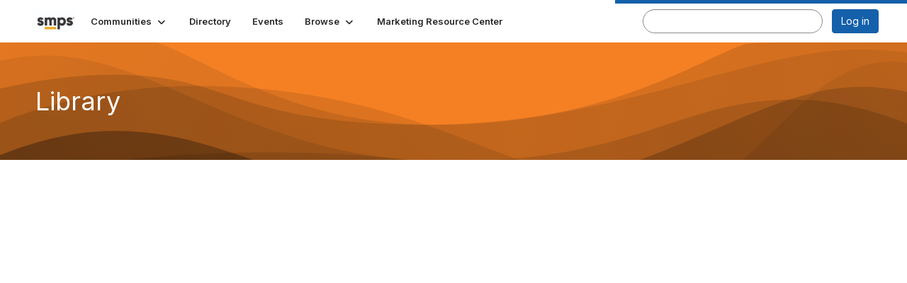

--- FILE ---
content_type: text/html; charset=utf-8
request_url: https://my.smps.org/communities/community-home/librarydocuments?LibraryKey=bd836146-4c7d-4369-99ab-3fcd4701db1e&LibraryFolderKey=92390028-e189-4fd9-b6ad-6b0a07797d63&CommunityKey=b9df1a8c-0076-4e0f-a9d1-c45a3bb296f9&defaultview=folder&libraryfolderkey=e1a87e8a-b43e-42f5-af13-bf35eeb13890
body_size: 29537
content:


<!DOCTYPE html>
<html lang="en">
<head id="Head1"><meta name="viewport" content="width=device-width, initial-scale=1.0" /><meta http-equiv="X-UA-Compatible" content="IE=edge" /><title>
	Library - Society for Marketing Professional Services
</title><meta name="KEYWORDS" content="VIEW, TAGS, SEARCH, SHARED, DOCUMENTS, VIDEOS, PRESENTATIONS, PODCASTS, WORD, EXCEL, PDF, POWERPOINT" /><meta name='audience' content='ALL' /><meta name='rating' content='General' /><meta name='distribution' content='Global, Worldwide' /><meta name='copyright' content='Higher Logic, LLC' /><meta name='content-language' content='EN' /><meta name='referrer' content='strict-origin-when-cross-origin' /><meta name="apple-itunes-app" content="app-id=661934422, app-argument=http://my.smps.org/communities/community-home/librarydocuments?LibraryKey=bd836146-4c7d-4369-99ab-3fcd4701db1e&LibraryFolderKey=92390028-e189-4fd9-b6ad-6b0a07797d63&CommunityKey=b9df1a8c-0076-4e0f-a9d1-c45a3bb296f9&defaultview=folder&libraryfolderkey=e1a87e8a-b43e-42f5-af13-bf35eeb13890"><link rel='SHORTCUT ICON' href='https://higherlogicdownload.s3.amazonaws.com/MYSMPS/0103542c-5c21-4c20-800e-7b2d961d2f0f/UploadedImages/Picture1.png' type='image/png' /><link type='text/css' rel='stylesheet' href='https://fonts.googleapis.com/css2?family=Inter:wght@300;400;600;800'/><link type="text/css" rel="stylesheet" href="https://d3uf7shreuzboy.cloudfront.net/WebRoot/stable/Ribbit/Ribbit~main.bundle.47bbf7d39590ecc4cc03.hash.css"/><link href='https://d2x5ku95bkycr3.cloudfront.net/HigherLogic/Font-Awesome/7.1.0-pro/css/all.min.css' type='text/css' rel='stylesheet' /><link rel="stylesheet" href="https://cdnjs.cloudflare.com/ajax/libs/prism/1.24.1/themes/prism.min.css" integrity="sha512-tN7Ec6zAFaVSG3TpNAKtk4DOHNpSwKHxxrsiw4GHKESGPs5njn/0sMCUMl2svV4wo4BK/rCP7juYz+zx+l6oeQ==" crossorigin="anonymous" referrerpolicy="no-referrer" /><link href='https://d2x5ku95bkycr3.cloudfront.net/HigherLogic/bootstrap/3.4.1/css/bootstrap.min.css' rel='stylesheet' /><link type='text/css' rel='stylesheet' href='https://d3uf7shreuzboy.cloudfront.net/WebRoot/stable/Desktop/Bundles/Desktop_bundle.min.339fbc5a533c58b3fed8d31bf771f1b7fc5ebc6d.hash.css'/><link href='https://d2x5ku95bkycr3.cloudfront.net/HigherLogic/jquery/jquery-ui-1.13.3.min.css' type='text/css' rel='stylesheet' /><link href='https://d132x6oi8ychic.cloudfront.net/higherlogic/microsite/generatecss/3690a3a7-f48c-483b-bf3d-9b8ff3cf9704/b17de01f-446f-429d-9fb5-d60f4e8ac362/639040693143730000/34' type='text/css' rel='stylesheet' /><script type='text/javascript' src='https://d2x5ku95bkycr3.cloudfront.net/HigherLogic/JavaScript/promise-fetch-polyfill.js'></script><script type='text/javascript' src='https://d2x5ku95bkycr3.cloudfront.net/HigherLogic/JavaScript/systemjs/3.1.6/system.min.js'></script><script type='systemjs-importmap' src='/HigherLogic/JavaScript/importmapping-cdn.json?639045892577023129'></script><script type='text/javascript' src='https://d2x5ku95bkycr3.cloudfront.net/HigherLogic/jquery/jquery-3.7.1.min.js'></script><script src='https://d2x5ku95bkycr3.cloudfront.net/HigherLogic/jquery/jquery-migrate-3.5.2.min.js'></script><script type='text/javascript' src='https://d2x5ku95bkycr3.cloudfront.net/HigherLogic/jquery/jquery-ui-1.13.3.min.js'></script>
                <script>
                    window.i18nConfig = {
                        initialLanguage: 'en',
                        i18nPaths: {"i18n/js-en.json":"https://d3uf7shreuzboy.cloudfront.net/WebRoot/stable/i18n/js-en.8e6ae1fa.json","i18n/js-es.json":"https://d3uf7shreuzboy.cloudfront.net/WebRoot/stable/i18n/js-es.5d1b99dc.json","i18n/js-fr.json":"https://d3uf7shreuzboy.cloudfront.net/WebRoot/stable/i18n/js-fr.82c96ebd.json","i18n/react-en.json":"https://d3uf7shreuzboy.cloudfront.net/WebRoot/stable/i18n/react-en.e08fef57.json","i18n/react-es.json":"https://d3uf7shreuzboy.cloudfront.net/WebRoot/stable/i18n/react-es.3cde489d.json","i18n/react-fr.json":"https://d3uf7shreuzboy.cloudfront.net/WebRoot/stable/i18n/react-fr.3042e06c.json"}
                    };
                </script><script src='https://d3uf7shreuzboy.cloudfront.net/WebRoot/stable/i18n/index.4feee858.js'></script><script src='https://d2x5ku95bkycr3.cloudfront.net/HigherLogic/bootstrap/3.4.1/js/bootstrap.min.js'></script><script src='https://d3uf7shreuzboy.cloudfront.net/WebRoot/stable/Ribbit/Ribbit~main.bundle.d123a1134e3a0801db9f.hash.js'></script><script type='text/javascript'>var higherlogic_crestApi_origin = 'https://api.connectedcommunity.org'</script><script type='text/javascript' src='/HigherLogic/CORS/easyXDM/easyXDM.Min.js'></script><script src="https://cdnjs.cloudflare.com/ajax/libs/prism/1.24.1/prism.min.js" integrity="sha512-axJX7DJduStuBB8ePC8ryGzacZPr3rdLaIDZitiEgWWk2gsXxEFlm4UW0iNzj2h3wp5mOylgHAzBzM4nRSvTZA==" crossorigin="anonymous" referrerpolicy="no-referrer"></script><script src="https://cdnjs.cloudflare.com/ajax/libs/prism/1.24.1/plugins/autoloader/prism-autoloader.min.js" integrity="sha512-xCfKr8zIONbip3Q1XG/u5x40hoJ0/DtP1bxyMEi0GWzUFoUffE+Dfw1Br8j55RRt9qG7bGKsh+4tSb1CvFHPSA==" crossorigin="anonymous" referrerpolicy="no-referrer"></script><script type='text/javascript' src='https://d3uf7shreuzboy.cloudfront.net/WebRoot/stable/Desktop/Bundles/Desktop_bundle.min.e5bfc8151331c30e036d8a88d12ea5363c3e2a03.hash.js'></script><script>window.CDN_PATH = 'https://d3uf7shreuzboy.cloudfront.net'</script><script>var filestackUrl = 'https://static.filestackapi.com/filestack-js/3.28.0/filestack.min.js'; var filestackUrlIE11 = 'https://d2x5ku95bkycr3.cloudfront.net/HigherLogic/JavaScript/filestack.ie11.min.js';</script><!-- Google Tag Manager --><script>(function(w,d,s,l,i){w[l]=w[l]||[];w[l].push({'gtm.start': new Date().getTime(),event:'gtm.js'});var f=d.getElementsByTagName(s)[0],j=d.createElement(s),dl=l!='dataLayer'?'&l='+l:'';j.async=true;j.src='//www.googletagmanager.com/gtm.js?id='+i+dl;f.parentNode.insertBefore(j,f);})(window,document,'script','dataLayer','UA-16595612-1');</script><!-- End Google Tag Manager --><!-- Google Tag Manager --><script>(function(w,d,s,l,i){w[l]=w[l]||[];w[l].push({'gtm.start': new Date().getTime(),event:'gtm.js'});var f=d.getElementsByTagName(s)[0],j=d.createElement(s),dl=l!='dataLayer'?'&l='+l:'';j.async=true;j.src='//www.googletagmanager.com/gtm.js?id='+i+dl;f.parentNode.insertBefore(j,f);})(window,document,'script','dataLayer','UA-16595612-1');</script><!-- End Google Tag Manager --><meta name="description" content="Lists the documents in a given library" /></head>
<body class="bodyBackground ribbit librarydocuments interior  community-pages">
	<!-- Google Tag Manager (noscript) --><noscript><iframe src="//www.googletagmanager.com/ns.html?id=UA-16595612-1" height="0" width="0" style="display:none;visibility:hidden"></iframe></noscript><!-- End Google Tag Manager (noscript) --><!-- Google Tag Manager (noscript) --><noscript><iframe src="//www.googletagmanager.com/ns.html?id=UA-16595612-1" height="0" width="0" style="display:none;visibility:hidden"></iframe></noscript><!-- End Google Tag Manager (noscript) -->
	
    
    

	
	

	<div id="MembershipWebsiteAlertContainer" class="row">
	
		<span id="MembershipExpirationReminder_5ce8c3eada384a3d9c3bca3b105ede0b"></span>

<script>
    (function () {
        var renderBBL = function () {
            window.renderReactDynamic(['WebsiteAlert', 'MembershipExpirationReminder_5ce8c3eada384a3d9c3bca3b105ede0b', {
                alertClass: '',
                linkText: '',
                linkUrl: '',
                text: '',
                isInAuxMenu: 'True',
                showLink: false,
                visible: false
            }]);
        };

        if (window.renderReactDynamic) {
            renderBBL();
        } else {
            window.addEventListener('DOMContentLoaded', renderBBL);
        }
    })()
</script>

    
</div>

	<div id="MPOuterMost" class="container  full ">
		<form method="post" action="./librarydocuments?LibraryKey=bd836146-4c7d-4369-99ab-3fcd4701db1e&amp;LibraryFolderKey=92390028-e189-4fd9-b6ad-6b0a07797d63&amp;LibraryFolderKey=e1a87e8a-b43e-42f5-af13-bf35eeb13890&amp;CommunityKey=b9df1a8c-0076-4e0f-a9d1-c45a3bb296f9&amp;defaultview=folder" onsubmit="javascript:return WebForm_OnSubmit();" id="MasterPageForm" class="form">
<div class="aspNetHidden">
<input type="hidden" name="ScriptManager1_TSM" id="ScriptManager1_TSM" value="" />
<input type="hidden" name="StyleSheetManager1_TSSM" id="StyleSheetManager1_TSSM" value="" />
<input type="hidden" name="__EVENTTARGET" id="__EVENTTARGET" value="" />
<input type="hidden" name="__EVENTARGUMENT" id="__EVENTARGUMENT" value="" />
<input type="hidden" name="__VIEWSTATE" id="__VIEWSTATE" value="CfDJ8JEeYMBcyppAjyU+qyW/thT1c2GFFDv3ObyZ4oVATxEYlbU30yO91jIeatsQGsHoekGgt+b72eZgeUZ2+SrwxTnqJtw8ZGVUCOC9WksLPNJRFvnuuHKsZg7LxF8NgpDxG0Wgra2OzrQ4jfmUrb0r3GypVpcRVJcqZIws0TlcJueQubsxZZic+t0jETooFLK/YE+48Rk1EGJApUDTogo9n3iAArsVTAGhJzp9PCSfv25drnFhFWKgtlEmtohIqyfHpP0RGvqQV3WU3FJXAeZmH7RlDqfgBMpJGXz37VAihBGPajU8SGcV/+sEbsGlNg0tbMJy+AFf1vOeg0SVl75mbw4YQ8hTEwEff8iErgZXmH9fd9C1uhWG10IrplEL8Je9gF/itLtmNApncOsZ/nEMMvDQUrCY2VycB8a76KQsVjwcH68yGTsNoyUW7dgmY3wUdi2HN9vZmODVcEj9uCNEeTOyaVUSqkvUrcArzWg5fln2XyB+161Mij6YlzYT1ZAmrZ0kQS9b3CktiGh4l9kM7NNFtmRVJ1hQdpwWP+rJZ//1VzqKswK4LiRXQD2NwyX57N/5kuJ8kp1AEniVktRJv5EwXnrVRdam1gqX387dRpppS0VIM/V3h+cAi9INRp0CYBZxdE25mc3FNehnGAY3F2dp/0E1GmHfh3KhZVW/5wPKAflMCfkW7v84p9k9pokLtcacnc0NMlDYlMGnhsNKk+MaRUxccPv7zoICFsdU00mfscGmph77Odp/CUSkK9HvlPV+TMzq4AMSGmcE+FDHLPGE9HthgnsftPr1PTVoYHSZ8mSHXWOGYvjwz06mWWI/lxuJ/SjpVOVpbIkUlLriHttfR27/vCGnzQGBM0qTHWL8OlediHVEzOWbS3gci2yCBmm2qpXqPkKHAADrN7jD73GXjflkI/bm1OyjPCq64cmF7178pq5Ac2ydkFfZu7xf1Qv2xWezZ5LLTdyHX0+NfBuTtgXWZZdsxygx/[base64]/YA4IM8ANfFij5G3x8KSmTAaR75QJEGjwJXo90iD1f7gHPsyEektk1D472fGvU2sdjO1fo8mJi1x7jHTVU6P53FBFK0S8l5U5FqpKHz5LM/QllUO0P+EcgRFlradWDybFSprt8PHUziCVHVgukLeC+MPogxODqxWXSRtpj2KxiaQ2k/GpZP8K4xIKN7VA2+NdbTYTuCbOBmGbUN6HIP5D73BM3mOnpTcOV1sQyQsQbgVPA9qgzdoctuZdkhw/pqFvgkx4nDvGEegDbuwedhjyMxPCs0G+InPVHyzDb2ErtpWpOrTUE8GhlKwAuI6HHeynuDNBCY7e6FAW9F6ooOgp0uA6Q5E/z5tJ/ILHfTsXkQ0cCeS14pKW9LTxOlBc51yIuPUnXSiCgwzxse4Pdu78V3IVJQpofET4if3iHmSWip4cs4yVeABHcb/iW64Dwc08oDtpSKnPIapol5DWFLNkhF99gjXp0LsyPztjHgXb5ytGVQ4zmFEdBCvpMvkZApifqm605LdtUyXybqEZAzTn9lX/ZMCEtOUby4KvjgoDeFHtopWryFVM1FTG+uXvaWYeGZkOh0kGdSlWw94qKU/xJc2Jd0dY9Qtuox7wuTrvhK8QxpSHk5DwR1r8jPnWwlEDsE5dw179rjoIpT3XdwWs1RYogvmMft7s0HQcFI/SURJ31AR6lbcWDfljdN+2MteEuWnkojF80h83JMFtDiqXDSTxTDFNPR4W6qCA5ZDp9G+zzPuoaNspXninQ0x9oJ/NwIufUZZy5bPMWoFTymcp0IbMAw+0FRyYCMoIGF1W2cuiyrPw+Rh4VfI/wYmwcIBi7Eu7D/IL6szJmyDN58FEVAgEtC+/Kr5EB3lDQNG6oiz30yGZenIQ9fNGZmlvcZkxl2CeEzGv8R23vkhLxo1nXJhID5K/G6ewNFz0MvIc4lhmPWWvrK41K/fy4qegeV6+L9kaMOfFYjbFYFiLZZpYbJNFsg2FbwDHX5qvoKZ5UwQ6TwjI+dpjH+rsqiGPDYAtbJVgdStpnLKZOYMPYlw3A7do2CEth2m7Y+4ZFJ1jERkb2bPf14mk9rNx+JIhW/fmuRklD468S0m2EUiOLm1lcvXsA4RyV4Yvnwiyv8Jw0sQ6VgyUQNSom4/Uh2BSUEDMeyAt07gii8nY6of4OZtFjfvD1iJy+rDsOjf+KRIK0UMJ27t4qlsg+D6EAeDzJudr9HR9FFortZI1ScViNRSjqBwBMIem+S2ePFS81XRdDXkJY+gs5mXj6mY3sqelJ/Mjb3kDgnjcIqJ0XfH4K8E4eSoWUQiatvoGBQsVMdS9oHHcU0sLkeX27TJhfqX8PK0Ulk34zOcGAsu/OQowgFn8UvvxDRXj1+fR+yMrr3q2lio2c4vAq+kdWmeO9yWucI/[base64]/[base64]/tywDPzebX++V7kiftDwrmw83A/C2YCxrseo09GONhMVhjKOmK27DfRGQ+aUOr4CGtiSVLBDmr5T/KBbpJnhl6Lcsj+TOYJ2HKyVkDQ/V9+GOi8nny4FbwYWckXePuTJwKhk/uSCi8sA6EdQ0d8yb/I6sBErYxJK7oR7yYOwXWnwo3dY1dZab6PwHAKl2pdJH6nmGXRSLc8hof9ZvcfXslg0Z90Q/Xk0yti8RLxipjF/yci6FQhFeQD82971f4Nq1b7ouUV/zqGp4+jaxue/9Vj7N0s6uNQenJ/DFT5o1uiT7O2OMxieyeA2VutESmoO7i+yQiyQmkD09bwWaI+CbX32KcWOgUd3rnc+wkC7KmWPPnPDxoaZpO0L+zwOmnbvyQlFwWMYAPYe3wnub3gcB5LU9mTQ6SLKYcXRQ+uIlqIMIZYnw/zJ9b2tnhdfa1ZA2zDXv8acywl2bVFN7HD6caa41bglC2nYhBiLJ/x3Iy88JZHGEcrOPhu2U2CPHMpWgDSb3zd06dkQclx972WCLcthXNAmfQwmLbOhUAG4091tFD/mzWTzIy2mXWwcAWTwyCaXk/6EAGWtdaTVO9lh7oXL54WOWGMEtsn77ltCjq1V0cbvmB+a7sRXo5igPf6nuPAZkjEn0UPTAyJRIld69P9bmo6zfBCa71fXHA2u/D/JLxB0ttd6SQwA+LXNxnTzNtwbS+mE7GOiGJzypU1ds7q//ZTPQj2CKMbUI2x34Bl0LxyBYct5aBwbNZY/FGfSPHRZ/[base64]/AN4byMST9Rh+cj43TNGR8qq5fhb0SftgiwdtgV6cBSXw8qD7vzkzNBBrjRWB3mX5JeF7pLCgPI335BtauyT1To6SBYCEanX+JioNzqM8YbEUKhCdzlxPcfHBspzFwLYrrXxsfCrAEK8LK0r3NKw2A9dPluM08PQzxnIM/yDYkWoxfVVaSyBwj1rv2Jr6mGWhsUPiOOlgbwfYxFc/[base64]/v8p5IfWsPxu2eT9qs8aT2mKPc55JHCDsbjUr5C/3XfgH8vN7bLJ9LZDbvARttVUMiYqzhJJJCSunrbcWOwhwrpIHKjuXMIWmBIGfQKiFtcrQTOM2z6A/6v4maH1aKEju/M3/[base64]/NTG2t3wcSPB1EB279axKDxETeD+Ar3N09p6i/bOTublDYXkYe6ijcdcs0iy9QYUfZPt2K01cyUqavg59W1CtZSzwUbXrvgm7SlREimd/bXTVAcAEVDkDCe3AzbIPxcE8YNGiXKsxFJ933srlDFUfFs1Cg5P+X4ku3becVripzbbZn+Ut6XSybSvLs2Qy9IjBGEl/kFKx5Sdc0SYtmI6iwVx262ZBn2GcTRmw/T07Qk/31rwd/w8BXDKoD8zYFMD0ERJBvZX9i4Ye/qHuQXE10Ob37rIcVHve/wBUY/NmpW0TiyCz2KVtaxIyg5J3NbTG48HCdRDJpwlLSkD2rUwS/x8wrWY3AQgMf61Hb1TWQS4UmMtwACoCxZcD/BGEJYwG//T0XzCgQeoZPwml4qNfr3p/iYVbaoLWPHD4KwvpqnDBycmDYobFja8d/ie1/3Ecw/4dPtsurqzpoWpbcoKIK/ldxhgd0ixC4mm8Nq9vuqWebKmYl6L7YzxnBd18qkatPCpujY/LkTGNycSAPSU8rGHjxEGoa7XeMoM+jf5nocVF7VZHNK1w3ws4+icqA+sdIcnlpTQY2EAWqDypmu+ayTyiAk+hh7GPuWqUNEydwWE7J2sz1zft6w0Hx/1Peho5B+tPbpaEjkAdl4qbagu+UdUD9sTZBVwS53KeCeJ3ZMzZKzRYm+/+Y31cIzHNdIywbv/ZGYf6T0dL9ohYlHGS8HS/qY2zRipefC8IJF4FfRoO9FFOao/RZC0nNiJh9O+bMbv6GhbtiwYwBjLwHTt+Rtzr0edPYknmjIoYJpVoGyoiFKSBwmw7m88VVpTYc6Z3Jy4E82DUr/Xtsfn7GQf75YqM0SlDHD++RSZvPt/JEXsuK+zRXKrdlq1r8TH8ticS3lIK1wHLH7CVvIjOstJZAKVpK0B4atb8k5hszf/m7//3xOKu1C/wy3hN97+BI5RT73LxibD3poPfuVCEK9XzQcjfD4kljx5Yfr73g86twXIKtC+louFqkMjyHJHPvlwCky7MUSIrwsfuTFGIJ5v0qqrRx9BffEYAVVpmyhWnonv6xTXN03NZnCgmY4uGXH2He2FY4R7LBNxIWuLP6VnK7I7p0Ja/gXdR8aLoRMccWhlMdOYw+czmKea5LOY6IsaysKp7KdMC2j18yM/vyZs95rl6nAFd13s79pzUQR4remyF0+Ql5uGcyaoPWrZi5vIsUmKSluKeuZ9lBd3KOG62jCrl/HVI19PcvaTaka1S3mC6Qfx9BWvitWN/kxnODRcv6ZisPjsZA/fqOoW8xOvHuDViOdcls7v59bjlpduj05sTpi3h94hu0U4lpWuQ5gidmUSznS0xzHWxUva8tr1myOfSpSJOGQJthBh/[base64]/3WjdoPXtXfauXbuhR0V9PfhZdnFmujhb83wXyhvRTdlz3rtjKlFxi/PRSpshPIYxTox3hFxPPdCvDYUb4cYzMtBtOjM/PH7rabCGkkM7TpR5zX45m4Ve4ERl7Q5IuirZmAyOBusZsg+ZBD+Tmi89WfTozEY1adhSxkD0Xqwk2yJxi/BFckpaQq6+ppwUJs4pBhPRlm91b2frcZp2K0tjbnL/4jVm3viJwF4Rz/z4DU4WgnmA2cqeGyQ46i00Y++Nb9I4fWWv6SiJiuQPSCpBLJCfitJS1VPZV1zq7TmK9Z+u5DeQFRtu2Ma9XmRLrPR2ixZDpvdoU7upyIDZVYtc7bqguYsQ3EE0AQ0JLj6MMLz/cwLMDpDXp1lqaugSv1U0ls7FPvro/L1z1PJxP5UkEoU3u0tfV1ESUQIzLgl3gXhgWNiSLOf0lBVUdHMr8dhok+6bJqBMMn9VULZ4L/AKAauhKE7qktj0thRh8Gl/IR5i7fliCH9vLgX3CW4DmkaM8ocHBZRnGTMIRSO/oPOfskzu1xoHij75c1s7SL2WdzVb5vnOdfSYlHwarHk1Q+pEaAxX7n+PGUmH5MpJYuU/5sqAwLI4XxhzfYvteBSxAOKDzmx4e3GwOLmYt3rQog83adj70J8MPgMQ+q/z8tyq671/+TaD6q2MY1sKnQ1vb54mTOkIs3CztSjcDW3ABp9XEmYm75KMgJWPqhz6geIdM0rgpNQc26zACEGLPJWl+nLVcPo73qivrwroShZWsU5ErTOobP+1bIr80R4uMWAOdhDHB4MxCGBWBRCjEuzSDqROT0/rmAwRPklOt+0dP4rLhuKD/cnLuAwBXWZI1eyMmr8jT1DylPK1h5u8kIt2KZEv2VIJh0yOKigu1+VYtOXdVLkXg793L+zYH5gWggzaGf6dugMGdCHbQb992NVVdWSKonLz996iOLqgdgXCyEdqeZQOvmPLpy/PxQ4tmd2kiFmJKX4uQkz6drQBN+y0epfaq/7GoYQQH22XOUqIMhmc3Ci5AvUp+J+inVfQbbH7xMqxylJSY52xqdmAU292fJikeqMnlJ8JPDfV5k5dp3iLtgPHNFAYbLHfI+wWiaax1Bidy/+PuxRmKqgKEg497NvSKLOmC4fS5wbN4opez7htVRXiblGatVhlY8lWwVD+osC78k/oKzyQaKN9cNXMO3W4CnDhdZM264jCO/xQ8Su3HSGpVgo6F/SQNG+w/a8Z/gfVA6FwwNMdcV2W+u7Suzi/oRoQdCRLYp+KJnjT6NqC2w5dtXEZ5nIcD3gXkr6nUPxVJZKFeWPf4yxfyMopf/d3HRFcywqOzhrltSmA2tLLXzQo+x0UeXoO9h+LBlpGkuT/T6cEOxTUvxFOQgO83nYIkcxUKsMsB66JEC2r1affAQEDpmRj8PUnh597vlZafKt3/nJWBBdH5cWQq/m9RxPMinc/7XUHe5rSZrZckT4gFbK/pBr8gCaknhHZbJyV4KcBdvnJflcetu/IYvpqr25eyFjVLDtPGGwNpVuZ1EzHW9TMP2N/[base64]/KkkJdZ/kZyA8nK/wTCFzcW/Fd3OT1837w6Dcs0eR6P1NEursQthPVbq1UFL0jTQY5KVVhLRt6q3GAX3jXDO3dLQ9BmZ6dnsIDbGk5dS3h2oI7ksYhrx4CXHad9WaQJW/oB5VLhJBflSQRc8o9wX5FZMi+BU3mNPcOs2og2yeIbg9TWnoIc+1HNDi7xwdN84gfJ2TAfucI/E5m6zRirvgGswnRMpAwJrtwAa+bOehOR7WSH96iPmKaC/dE4S7nm2PHWMe0f3DWVYEIWqJe4UWFfjQHGs3tuKNneK4IrASIPR8jjvMN8zWYwaRH4DMfsbaPfzbakr9178E4ap1Fhro0tHx6YudwcePthqnoWgvx+Ay2VmnsmzFnyHQuZ2YpvK01NqlIEY9vhS6n4HkQag1e0B9g+qiftBYshgcX2wHt25BC4ExlAzL/KXh51ewb9w4PRz5BL+NjBGaUNncbfwOyIrC8DDANkIuA/WZb2Y4jpic7NIIshxCxWZuT4/PZTvlany8lTm0RHzc5Ucmebvoq3X6svK+nNWDDI75PPSVWsSG0ZRs4vl3xknp1JiJ1D/xgj8PnhdKHwh6pt0LlslC8qqLjgVTTyN4FDI3dbSNVg0os8Ao38wGnetmcFI35x1gVYcrLrcFOWvX+jJx5b6iBJXWD2g7vbJoUGnJT2AvMW172kC7/KrP27OjVs67rsd8sM8mAdkyUads1Lid++D7E+hTwCNyaHEP67FdzV8y+TmnEbtXOag01eIqCxhP9KsNvLv6W1MGryutG4o0PwEs7tENrsxFcNhtmwKD/q9wDHVGe/Aj7r2yOdrcRZ3VN2YZJKbcbpyN5Z/9u53AHXVkMvT9tI4k8WX0OuO6+DkrMJ8a9lclNhp1+WpSyqS4iZinLCWBeFCOogSIqATHOWcYHzr6xD+GVKLlHsWDy3CuNluRDADBb5B/qfDgm/tysxboTW8otQs2VwuGY5E3bBcDHyK/T8bps57bwPBnVH6TohXhOmsEB1SKCGlE24SnRO5HEB5LiDs8T5CgDZav4jhAG6YtA4BdHawXmlQuVU0RYsStEoOZ6+ykEMWH02QvOpmzXzdneaEi64AG6V8WYiuTjboiuoLHEsF/EKsOVvUB6vOeNRzS0Rl7oZQSH8rJPS1vlcHrF+cuB/pzRZLm/Zw3fR8fqfBHe8R4km7nq0zHCpUxXapN84u5cESpPFg4zVpaRWWOcPSqx1gSnujz/F4CV08KTTZq/dLw2G5mpp1C0/K6BrdEv/QH89DbOKmQMnkEsWZineiT8rGd+FGc9Gh3ERlVdoqydmkRKJq95M9zZ519jIzvS4911ot6vIPNHkZONA55C70ouL+fE7L/RhiFUqRybRyrHpqNrMpO5PIPJTvHQI2K7heen9BBaE62FUsHRT3tcZ9PUJ2yPJz9cHRaogWWPT0mMqSWrpvSCId+MBimNOMRNIOI7aNOtDLX6VQd8JdoDtY2Igmhf5vLwp4l1v5Ti8i/82GuMGAly2VBLPYcZHbi8LBpL5F8+k1NCvlUAT67FyfVv3JxFeHm0rrLJx8cUuvxBrkusZUdFlqatOqEmn1/kvDe3ef6LBY8ghkCMP1adb4h7J+BDqj8BIrpABqu+oqOQvuJS1/Ync7Z8h0wcqfS4FCaWvpmikx7218egEZo2N2kittofKF7peAN1cTAQO/8Fwayu3XHbPNx/[base64]/VK7YkTv4BjdeVm85eswLRy3cJpGTN9tnhehJ5HNkfBDUjm/h+KDyI8tU7DjA2nW8Dg9b/GVYJupMwyYDB641aEZ003ngchC6FOH+cWYhquEOocSvRRfPsQCd4fdcvDXT1l8feIXGmqUAcOfopQ2JZxIYkVK9Xw0f9WGNs/[base64]/9vUfdPTGwynct+pLNLzWDGBkVLAaKM5IIh2lKdMZMxvdi2OeDDtoAVQdvFnppPyXI+pPdvYonT52uUI/hxOhcDJaH/iIeINYGrkEPm8OlQoSCWSj5i8G70oeo2kLAbiTdXD59dkiL1hdb2MKjLVDzVE+MC5qaq3fkxkoue912JD9p9IGQauCSSf4YJkdph51+8tAxgYHcksx8GpmjT6lG7GqtSEVhT4A+L0w3KUe4wdv4wu0yCvJD7oFIgoZlntf1gz2Lg1/5SHM61ZMEqvabq4MTQ9KkWhDdCnAMEccgfP2t22LDA25yOXmmH1NDAe8mgYWWQT7cULQFK/lfaxL9/jcbYgH4UDLNqUPotahYWYuK+QMO+18vk+50UJJyUZSmYVIXe4xxhPr96Lo0XtIzCIEmo1PNhrY0BE7MnpwhaZr7q6LvuzvJZUz2OcJ+8ApNYFrPZaXailwMz6z1HXSnq+Fb+SFmof/0IPa6xnmdK0IuUgtTL2f/yFr+4ZU4mVOzADwkYdh7bjbejixLXocJTEiZHbjMQcppP73K066LpjHLgZFgbIUOtF4+EHz5sidmIewCMLcmk+hRMoDvCKvs11j1l3kIJY86QbgM8trYMm3EyaUSgydnMfkL1edmS41nsZFeNMCJLzrX/iCYQIKMBuiXhdVL0DXxmzpd7TDiT7EA/v8NhV56WJ4LQaLkZBQC+6Fx04BX7kvdRMIIvJAzOw9RnP3IxDFjxHdSu5r1HUG88fynjDz4/[base64]/W4kiicB6++Wyamo8oKAIsYTfsElZPeQaDSlFWFexYoNNc+1znI8uYmYwZFXSHMO7MD68Bthn2fM9xi8djPMRd8TX3S7qzJSXZchLsaYaREHw+o+r6gnCnoxNTacWndlaZBYGZf/rIipOfNFfPCCMrZjY/[base64]/Au+UGqaJOAE1PggRHv0IZ5qDuVTTfsGeqt0DWGb5taoMJGPu+hfgzs+ev9TwvlRc/OpGap/[base64]/l7kUT0xKAJz2gNjyZv2OhBf0QI3p0mH4xNtWkiBpyWL98fjQr048viduKwj5VzYp/XtnviVOoT5oF37E1bdsrdl+OsTFcrs9Rtxpu/banKZv4dmKaeLUibENxNcOMWG3sX+BGdspt6XYuZHVR8iYn+BX/CARajo1MUc07ccAKB7bYcRbno/2uz+eFUjA3PeZ287ZQNhZI4iK2lYS3oTNRjQYizUsiQb6ESbFu4SQ3DnfPOUY4qdudpoLbgqo0PDqJ/pwdSAPQsWRr9JEuizZe7UpuRhkK7TKDpS6QwxmysYuw0sEs7rHADpJDVmzmsM1bKPv9dItB/+7tH+w1NrDUCT944jovMKr0aVc8XNDf2BnqNik0fI0NZKmFb9EGRCxhHpK2uF0XNKrqAUbfCItMivIeD0GO/NlhUUfgf7T4U3U76Xrh3falgD1jFtCK+ci49vWi8RtAF8B4RPN6hK06z6hrXKg/[base64]/wPRi5/[base64]/[base64]/njf0JKcS9OQmHBIoPgpN9EEmy8TnYbO7HqdpTCv+t08OyJvPlw0yR1stCGEr7Dh5iHuKQB7BPx6+waMl5OmxdMrpmcPGky7Y4QdDT/mPR0S0BT02JNayM8h57Pdwdh6Of/+Cjxnscv+rENv/i8KmhPIhhpT9De8Y44cq7ERAMuds4C4CXGBmtBkFg2s5Fn+/wT1B/EGjlocmalMmLTsxrRcTZIqisxtRtYi01isPFLj3JJLK525JpuFRy5URUGGmJu/2qvP9Ig1Kf3RVY6BN8CfolZwPTuo+wnUCE3NwXgqxoVq+1BNnTmhXMqCNiEbC4CMgPn8PRDIJTOHecJCRwv07DxJpMXllPJ1r3rE9jhELcKsedcuDCNDp64A54XbkJWyF61FMOFX0hpP3ggF+/G5tDjLRrZDU2n/NB2UmnsrVKHiIsSN6T+k80EA/nHJtteRax1Ovx5S50itfOWBkKmUyY3efp7Z+dGjQxITUMMkC36nwYNaae2011Zn/uN9Zvzn87nVLwqfdW2s9IU72f4q/9DZJ03WNVo/iFwTelufa7jn5fHmrUWDG1eQy8MT9vecYsqgpuHX57bMZmEsAOSYrE5HOmPWq7X5pPS1o4yN1P1IcMEbrAV9/tmsnDVAwEWGbyxaZ8OlUhSkqRwIjVCeZfKpxQNiuB3jHLZsY9pM1kHU3BI2awO3aQ3GX2UfeU9XGLaZySXWXxdQW8OHv/an0XSNOoR4cvb2/AGQrSbBCcEFfQO0c60+n6YQaqsQUMrlL1NleVPXBclZuiNvzMRQ/6souhZFvPH3QXpCpGsYM5HzNi98awabXHXLwygpPMkJg4eJCh8qn0B1BZGEcTEd1mWWFOE3ckKxJQP8hyC/5HC8FIiXk1wCSmLqQPOF0F07rRSEMsk+aATdaWnL3KnReYuBEwKZfBWrU/Yeczcbo6oOqttKOEQFpXtsjjbOlhCft724lBQ0whwaRMb/b3supL0W/ziguIE14LJyJNVlxsZYM3jRAc9IGqw1HFL21Pe9wpxAHzf+93tQguZqufe/GisfpgXn14L/OSq8xlC3tWI1uk5HDhZUbV9vVvTwjEWfNk9ocHMdLen0O817QPcn/2/jHELSzGOGdMBsLeHKdD2SNpCNoVnWZ+n2PjqgjJBHCxTRupTFCKxKM8MdratCt41Y1hqf6glhZKg1UKtxIYV7sMVqRoo06Wlvekc8XL+K6ZYj90nsDBVNQYDK+4TPy8fqA+Ny7t08UE42xgPUXfsMNY815t/HWZNzKTmcr3TTMnpGY/IIhvv/TNxEQacplu0BBjfus8uS7sExontPef1eaFiarQNNIdlh1Qt+R+UUPu0VTkTaDKPawzLM7iPQrclCADcaLueXhfsBS8OBMmjrltZFoZa0+NbU7ZgxgWEY3c/G4aXBo6aFegpCOuuDjev2+oCDSv1LQSlTjOtvLHrDVCHJZVxKRHH0IfFoElyH5NHvkjCZYgWiGDrVIWyh2b2JZHpdY8dxamK7eVPdUDrmLcy78PopNYpo7jE+z+f8omMW0gXMGMR3TYPXPp2khkMEOSoIRtKM/9Wcoc+PuIE98Z6+6IPJpbePBxOV6uGQNOIrBYY05qdP+9JZxqRE13zpuFB2ml5bdCdklrMMA2eD0ocj2oS1mNi4TnN/DKL8dANEISyBF68K86G2fJmoHHIku+klCFid6Ced2bvI3o9rOkSL+PmRg9EK0lRShZjeTZrv1EYE/8bTkDgzecnNxyFGnFkX62CCZm2jr96egwvbBpaFu94IIs1874w+VDmHhxiPtzzoibVMOFVUQ8m1ycty0FDYE31Ocovjv2cAZJhjTu0Js4Om3mo+dALd/nOkQ9taXeYmCGz2bd3J1utAwLO0WXgHgxPwqmKdP3jcSK+ciKoUEowFm072lbL/CoIki/tK+bpeq0Ikm3IsGl0sKU3I6/R/nHt9wrn/3oG6Qz4Wg/snEEnmHoSBDCQjeJ+ZpvabpehGfS1NAlF1MYKxK31IY+uLGW9rNP0OxI0CS1/XShNmSBuLC9Ld2U11GcedpVlJUrUHfRnO4ym49bWgQkQuzO6NCw0Yu2MxWA6Pw4PRrqFHQKnYPHTzTzsXLDQkZVRnLtHUTnYS4iV453n15/CJtW++u7bF8rCNyxL1cGYno47o7dGna1A7AYYUb+TwW/SEVPZWUh4X5IwRDfkQwCS3HhLH7XszO8+ju8zf0JrMKVBt7pJom+01TuVqd3TD+qHAej50ECT/UYsCmwm0bTlq0PRArBcapj+8KGCPuSefxqWMpLBiwW4ref9iQgv8GsxoKBFt3fjSiQlndEnpG/JfVG46B+6drk2D1nzAbwfxTfLQAGtUtfl4aHAtXMh4QZMhFr4/5lds0HyFDL4/AQqlrKMuoqlflk9DFcXUykb/KveDWaPAuVWe4uxKa8f9wuf2KUAEndLHR+pHecaNgP8mCdOAoF1uHjxPa/mX8PLKswT9ADi8Bt5lYqmFkSDyXx5OpFQj6S+KXGO3+JNiBhR1zEOCRCQra2qwC7tqZQGdrK3pNb9VygfyCCV9y/FLmV6nPMcSI/JoOmlDfu/gMDHBeJArdI8fqLYqRD+GCjoUSyXUj0kalg/vTCtq3AqnTcMbtrdnCCcV6xR1kPiTDYoJP0ZFWUTOwtipolf84xhOBTGTTSnPYOnx4paVakMQNCoYRL1bP2XLuqs6NdffrS+LCXCV3fOdThYeJCMUei0drOAllmtQ1y54tbhgAmHgDp/[base64]/9y7QprwdZsaa9tyDquPW1aTdpkizeM+fblxfPFtGlyBaX69tFAf9J6D+MRXo/oc54Yj7MW+5KPygbWNHVm+XMn969qIbSn+NpjBAGhjUMRbjWUcnpEARxEatnEtDzBl2Zpuktl7S9T6OZT2rySr/TYUR6ktLyeBzYtI7FjF9MwVmOUWats4OSM1TvgwDfWdGdK8krYzAIZxi9LLDscNlMwSWOct/ZNJXNctl3KaU0np702RKCwKHYNIC6tCMd20R1AyAZd29vMTtrP/zysGOGIfsNpx5utitgAkbC/PKk3+O+OdeUy8YAYvZxyOl/nDAHzVEBRfv9GtXwIIz8t/I69sx+4K3z2qra8hHMW+4QN9ManTzfucmZCV2U5spqUfcvvKjzxheX4l9UIh6alp6gyt8mjGwKEWbRCmOr17o7NgdCF+ts3/BD0SnmmADuQ1hzg1msJivaKg9KZAM0DdUc5en4dI1MGXzj/GnCYZJ7xj8kF14eXTbgVBbrwly7D1p2m/aqgTVyJXSUFyZu2toiJ7m3sNwoUuLCPkRP5egHMRWbvAgbCSFLv7ZOsKUfeuNVjP6LvvzWb6pS8pF8SeJn7vzITVLmlcnTIuQh2QjpNCG5UpMFTV73QePb554/fYe06mpq26xUBFEV6RljQNO4NVedVQRH7O8FxHuljD/EYPa1yTW1Xt4z64FXx6jT9WwmgKpIc4naBTKkWAE3k4/xXzYmKUW/Ah3hMvoCnqurkL1gvENhBKogpXxToT3zQCqVrALbf2tQiLcer7KeZ4/SYiNFk8Us7vwJ19l2LLq1PXP3HM1sfDctUCKoRGXdvxfu7rS+lhbq33FdESb4DKWV4DM0x3eHBzVcuFJnSN6rhEgttm4DMgzF02a9/7aoIdR9fpEUgfBzLOAqGN/QyhPF1WQ1pyeGi1nJiGdaA1sMedtaD9yTaYOSERiSehcOEc5+wkPz2GgeF3gNA/5aoTG4lmj2Md4DsKgWRGm/r+HWRBC3EEHETllG42Uz3oNrQV/a+GiCJOmd9Ymo8oiepWI1Ssq85vWcTq6Dv6WQ0Ud6gQoiJHD2l86FjD2kkOKoHVLhWHbENy76rvQ+ERZ27tIXIYzAf7YPc/5+POGyVsUrr9JYjN9SRmqKunrV8yzF9SGTUD9rARKINSY9fZ8FABUrDErSnd935i0k5u1SzfTajs+fISbknYugtCfnATxscFdWYlSdmzlxT978z0362Dgq+4XZzUeNzA1574q3/jCU2DxfXjXqZzwDydCu7tB9FvIVFUbEJ0ZCC2aPz3VovQFig3Wcqx/SIJK0FJQWf7p6fznh+A2QmyhkTkwVC8yHeew5OQd4dYMmT4C7z/AAXIUR+X0gybQQAEcQydAr3kLqfTta291CNXn1ZDMt59MRyPkcCeJvjmerzisIGGsPDEqu8CTO3CIieG8M4ZqjsLiC9azizCXQhjTM/Its3pXfWe5pxI3H0835loWF/H/obcUg63NeNGb/ItnMb66KgBXLu6e5jc5LYSa7knm0ogFrb5nKdoajS0Gu2Xxx0K6M+3snzq8jvWF6ZGcCK+j28tO0dJ5itbVxdwq4L2M3yRIthBpE7Hb2n070O1hzcAvtEKufbNnIMl/8Iv9qly4ejP696m8WAg+Gd9+PVb9/m8RlVNx7kXBDyZZeBipV6b0MuAvkMIAWHJMtEUT3trE8Ala3l5sx2aY9PaGXjda21wP7ORX40CB14Ish5LjnMQ+l+g+yHUAogJDXvKhs6lLu3QNtQDCYDzbH14RYZSmfSkDfZ6MepnxdmBMj2KPvIYuiMb4f0b/qzXT7dfAOFzvWNnsyPH+izr38uqMxdeBO3TMWYgtAEjIynerQi2uWfL+V/QAmtR9bfrRuT6i/07b1J+W0MYhKP5SPX89D80ARev420b6ATxy7HzgILpucUWT4yMzXfwCdYRBbEjSNnlP2Q1GxhhL1j1qetAn/wUQpG9qYxeC2adxU5uCfU4aFQJgKuacVmKrzerPYns5auq2R7xgiSNcKuLPltx/Tc0iC2Za29DF3+327twi9RnvVhjd50NHMTX8WIky/49xXaWoDIn55n+Vyr1b9kvAqkECfXoMbQ9PAWtS5+mqIuCSM4GpNfZ7XhLjxM2OiTyRIn+U4Cz2BhVbCtL0VeTUzLrBRoLS8IBgkBjS6NLR9qhf0wZCw==" />
</div>

<script type="text/javascript">
//<![CDATA[
var theForm = document.forms['MasterPageForm'];
if (!theForm) {
    theForm = document.MasterPageForm;
}
function __doPostBack(eventTarget, eventArgument) {
    if (!theForm.onsubmit || (theForm.onsubmit() != false)) {
        theForm.__EVENTTARGET.value = eventTarget;
        theForm.__EVENTARGUMENT.value = eventArgument;
        theForm.submit();
    }
}
//]]>
</script>


<script src="https://ajax.aspnetcdn.com/ajax/4.6/1/WebForms.js" type="text/javascript"></script>
<script type="text/javascript">
//<![CDATA[
window.WebForm_PostBackOptions||document.write('<script type="text/javascript" src="/WebResource.axd?d=pynGkmcFUV13He1Qd6_TZBRAmfPljXpAmvH6ymD0FJ-nJODBdw3aywduuCX7fwOOLVcxmFBAWgoWnmkQ32NYnA2&amp;t=638628063619783110"><\/script>');//]]>
</script>



<script src="https://ajax.aspnetcdn.com/ajax/4.6/1/MicrosoftAjax.js" type="text/javascript"></script>
<script type="text/javascript">
//<![CDATA[
(window.Sys && Sys._Application && Sys.Observer)||document.write('<script type="text/javascript" src="/ScriptResource.axd?d=uHIkleVeDJf4xS50Krz-yCsiC65Q9xaBx2YBigaoRbtS1gBd8aKofUezDJgqx2VqzgEIfFDmhSy54GRTGOr5d3C_X6iEvBOWiq8p0Kduo8H1no1RIzbd6O77SxCTGA4F65wQWu2BefDxTdERyfxJO3mgL0rEVcT6Z4j6igYLOGs1&t=2a9d95e3"><\/script>');//]]>
</script>

<script src="https://ajax.aspnetcdn.com/ajax/4.6/1/MicrosoftAjaxWebForms.js" type="text/javascript"></script>
<script type="text/javascript">
//<![CDATA[
(window.Sys && Sys.WebForms)||document.write('<script type="text/javascript" src="/ScriptResource.axd?d=Jw6tUGWnA15YEa3ai3FadBgEcIRcWgbO1idjRJWibT8FwNVD3NMThqSbDspdgMrhDQgZQ3sB2i12UR1nVkli_R5C35LoDWWMo0i8vO7ZexxGupvmm7x0dUepeqsML7kNSTp8tsPXRqaYaXSejaLj19y6t6ggahTqV8VH05zoRl81&t=2a9d95e3"><\/script>');function WebForm_OnSubmit() {
null;
return true;
}
//]]>
</script>

<div class="aspNetHidden">

	<input type="hidden" name="__VIEWSTATEGENERATOR" id="__VIEWSTATEGENERATOR" value="738F2F5A" />
	<input type="hidden" name="__EVENTVALIDATION" id="__EVENTVALIDATION" value="CfDJ8JEeYMBcyppAjyU+qyW/thQDofABF3gm7MIF1fs4bZ99bcPHGrrZolioklv8w7tNwjFQwXwJY1EWPzUJJiOZ7szN7er1sVm2j8qufNFiRXUY0KnV2+50EjGy3kGNuAQ4kmIxjaGrVU8DNVLuKAg+W7q29iJXtqWMUWvRYY39YIjv0hNy8U5ZItFGu1b3GbYEDhlRtOUm5RwZ/DhbZCIXN8A=" />
</div>
            <input name="__HL-RequestVerificationToken" type="hidden" value="CfDJ8JEeYMBcyppAjyU-qyW_thQIz17ICjIC8TzIlgt8JD_TsuUUdvTYmedOjUuySK6CsQVEIAyVVDvJe-uxCT6rnfq0xQAUK7vJCMjjrOmLTuo8YhUK7q7TLbotgrizARWJAoTqG-IvIH8qzh-a-o6hATQ1" />
			
			
			<div id="GlobalMain">
				<script type="text/javascript">
//<![CDATA[
Sys.WebForms.PageRequestManager._initialize('ctl00$ScriptManager1', 'MasterPageForm', [], [], [], 90, 'ctl00');
//]]>
</script>

				
			</div>


			<!--mp_base--><div id="GlobalMessageContainer">
                                                <div id="GlobalMessageContent" >
                                                    <img ID="GlobalMsg_Img" alt="Global Message Icon" src="" aria-hidden="true" />&nbsp;&nbsp;
                                                    <span id="GlobalMsg_Text"></span><br /><br />
                                                </div>
                                        </div>
			
			
			
			
			
			

			<div id="react-setup" style="height:0">
                
                <script>
                    var formTokenElement = document.getElementsByName('__HL-RequestVerificationToken')[0];
                    var formToken = formTokenElement? formTokenElement.value : '';
                    window.fetchOCApi = function(url, params) {
                        return fetch(url, {
                            method: 'POST',
                            body: JSON.stringify(params),
                            headers: {
                                RequestVerificationFormToken: formToken,
                                'Content-Type': 'application/json'
                            }
                        }).then(function(response) {
                            return response.json();
                        }).then(function(body) {
                            return body.data
                        });
                    }
                </script>
            
                
            <div id="__hl-activity-trace" 
                traceId="551db2111db4f82a2ec32cee688af277"
                spanId="aa8c09b10ef7c19f"
                tenantCode="MYSMPS"
                micrositeKey="0103542c-5c21-4c20-800e-7b2d961d2f0f"
                navigationKey="3df35de9-f2b8-4171-bdfc-9ab9ddb6b7da"
                navigationName="librarydocuments"
                viewedByContactKey="00000000-0000-0000-0000-000000000000"
                pageOrigin="http://my.smps.org"
                pagePath="/communities/community-home/librarydocuments"
                referrerUrl=""
                userHostAddress="3.144.123.125 "
                userAgent="Mozilla/5.0 (Macintosh; Intel Mac OS X 10_15_7) AppleWebKit/537.36 (KHTML, like Gecko) Chrome/131.0.0.0 Safari/537.36; ClaudeBot/1.0; +claudebot@anthropic.com)"
            ></div>
                <div id="page-react-root"></div>
                
                <script>
                    var node = document.createElement('div');
                    document.body.insertAdjacentElement('beforeend', node);
                    node.outerHTML = `                 <div id=\"react-widgets-global-loading-indicator\" class=\"row siteFrame\" data-count=1>                     <div class=\"loading-indicator\"></div>                 </div>             `;
                </script>
            
                <script id="hlReactRootLegacyRemote" defer src="https://d3uf7shreuzboy.cloudfront.net/WebRoot/stable/ReactRootLegacy/ReactRootLegacy~hlReactRootLegacyRemote.bundle.209c74ed29da9734e811.hash.js"></script> 
                <script>window.reactroot_webpackPublicPath = 'https://d3uf7shreuzboy.cloudfront.net/WebRoot/stable/ReactRoot/'</script>
                <script defer src="https://d3uf7shreuzboy.cloudfront.net/WebRoot/stable/ReactRoot/ReactRoot~runtime~main.bundle.b8629565bda039dae665.hash.js"></script> 
                <script defer src="https://d3uf7shreuzboy.cloudfront.net/WebRoot/stable/ReactRoot/ReactRoot~vendor-_yarn_cache_call-bound-npm-1_0_4-359cfa32c7-ef2b96e126_zip_node_modules_call-bound_ind-cbc994.bundle.502873eb0f3c7507002d.hash.js"></script><script defer src="https://d3uf7shreuzboy.cloudfront.net/WebRoot/stable/ReactRoot/ReactRoot~vendor-_yarn_cache_has-symbols-npm-1_1_0-9aa7dc2ac1-959385c986_zip_node_modules_has-symbols_i-ae9624.bundle.dce85698609e89b84bdd.hash.js"></script><script defer src="https://d3uf7shreuzboy.cloudfront.net/WebRoot/stable/ReactRoot/ReactRoot~vendor-_yarn_cache_lodash-npm-4_17_21-6382451519-c08619c038_zip_node_modules_lodash_lodash_js.bundle.d87ed7d7be47aac46cc1.hash.js"></script><script defer src="https://d3uf7shreuzboy.cloudfront.net/WebRoot/stable/ReactRoot/ReactRoot~vendor-_yarn_cache_side-channel-npm-1_1_0-4993930974-7d53b9db29_zip_node_modules_side-channel-16c2cb.bundle.a70384c396b7899f63a3.hash.js"></script><script defer src="https://d3uf7shreuzboy.cloudfront.net/WebRoot/stable/ReactRoot/ReactRoot~vendor-_yarn_cache_superagent-npm-10_2_3-792c09e71d-377bf938e6_zip_node_modules_superagent_li-adddc3.bundle.7a4f5e7266f528f8b0e4.hash.js"></script><script defer src="https://d3uf7shreuzboy.cloudfront.net/WebRoot/stable/ReactRoot/ReactRoot~main.bundle.3484d7cb3f90d5a4ed28.hash.js"></script>  
                <script>
                    window.hl_tinyMceIncludePaths =  {
                        cssIncludes: 'https://d2x5ku95bkycr3.cloudfront.net/HigherLogic/Font-Awesome/7.1.0-pro/css/all.min.css|https://cdnjs.cloudflare.com/ajax/libs/prism/1.24.1/themes/prism.min.css|https://d2x5ku95bkycr3.cloudfront.net/HigherLogic/bootstrap/3.4.1/css/bootstrap.min.css|https://d3uf7shreuzboy.cloudfront.net/WebRoot/stable/Desktop/Bundles/Desktop_bundle.min.339fbc5a533c58b3fed8d31bf771f1b7fc5ebc6d.hash.css|https://d2x5ku95bkycr3.cloudfront.net/HigherLogic/jquery/jquery-ui-1.13.3.min.css|https://d132x6oi8ychic.cloudfront.net/higherlogic/microsite/generatecss/3690a3a7-f48c-483b-bf3d-9b8ff3cf9704/b17de01f-446f-429d-9fb5-d60f4e8ac362/639040693143730000/34',
                        tinymcejs: 'https://d3uf7shreuzboy.cloudfront.net/WebRoot/stable/Desktop/JS/Common/hl_common_ui_tinymce.e4aa3325caf9c8939961e65c7174bc53338bb99d.hash.js',
                        hashmentionjs: 'https://d3uf7shreuzboy.cloudfront.net/WebRoot/stable/Desktop/JS/Common/hl_common_ui_tinymce_hashmention.94b265db0d98038d20e17308f50c5d23682bf370.hash.js',
                        mentionjs: 'https://d3uf7shreuzboy.cloudfront.net/WebRoot/stable/Desktop/JS/Common/hl_common_ui_tinymce_mention.fe4d7e4081d036a72856a147cff5bcc56509f870.hash.js',
                        hashtagjs: 'https://d3uf7shreuzboy.cloudfront.net/WebRoot/stable/Desktop/JS/Common/hl_common_ui_tinymce_hashtag.e187034d8b356ae2a8bb08cfa5f284b614fd0c07.hash.js'
                    };
                </script>
                <script>
                    window.addEventListener('DOMContentLoaded', function (){
                        window.renderReactRoot(
                            [], 
                            'page-react-root', 
                            {"tenant":{"name":"Society for Marketing Professional Services","logoPath":"https://higherlogicdownload.s3.amazonaws.com/MYSMPS/LogoImages/7fa5920f-3d51-4f97-9d4a-c89d4b17cf0a_smps_primary_logo_web.jpeg","contactSummary":"<address></address>"},"communityKey":"b9df1a8c-0076-4e0f-a9d1-c45a3bb296f9","micrositeKey":"0103542c-5c21-4c20-800e-7b2d961d2f0f","canUserEditPage":false,"isUserAuthenticated":false,"isUserSuperAdmin":false,"isUserCommunityAdmin":false,"isUserSiteAdmin":false,"isUserCommunityModerator":false,"currentUserContactKey":"00000000-0000-0000-0000-000000000000","isTopicCommunity":false,"isSelfModerationCommunity":false,"useCommunityWebApi":false,"loginUrl":"/HigherLogic/Security/RouteReturnUrl.aspx?direction=outbound&ReturnUrl=","hasTranslationsProduct":false,"colorPickerDefaults":{"primaryColor":"#F4A71C","textOnPrimary":"#FFFFFF","secondaryColor":"#D2D7D1","textOnSecondary":"#292929","linkColor":"#0033FF","linkHoverColor":"#0091DE","footerBackgroundColor":"#95989A","footerTextColor":"#FFFFFF"}}
                        )
                    });
                </script>
                
                <svg aria-hidden="true" style="height: 0px;">
                    <defs>
                    <linearGradient id="skeleton-svg-gradient" x1="0" x2="1" y1="0" y2="1">
                        <stop offset="0%" stop-color="rgba(239, 239, 239, 0.25)">
                            <animate attributeName="stop-color" values="rgba(239, 239, 239, 0.25); rgba(68, 72, 85, 0.2); rgba(239, 239, 239, 0.25);" dur="3s" repeatCount="indefinite"></animate>
                        </stop>
                        <stop offset="100%" stop-color="rgba(68, 72, 85, 0.2)">
                            <animate attributeName="stop-color" values="rgba(68, 72, 85, 0.2); rgba(239, 239, 239, 0.25); rgba(68, 72, 85, 0.2);" dur="3s" repeatCount="indefinite"></animate>
                        </stop>
                    </linearGradient>
                    </defs>
                </svg>
            
            </div>

			<div id="MPOuterHeader" class="row siteFrame">
				<div class="col-md-12">
					
					<div id="NAV" class="row traditional-nav">
                        <div class="col-md-12">
							
								<div id="navskiplinkholder" class="skiplinkholder"><a id="navskiplink" href="#MPContentArea">Skip main navigation (Press Enter).</a></div>
								<div id="MPButtonBar">
									<nav class="navbar navbar-default">
										<div class="navbar-header">

											<div id="LogoNavPlaceholder">
												<div id="NavLogo_NavLogo" class="row" role="banner">
	<div class="col-md-12">
		<div id="NavLogo_DesktopLogoDiv" class="LogoImg inline">
			<a href='https://my.smps.org/home' data-use-scroll="False">
				<img src='https://higherlogicdownload.s3.amazonaws.com/MYSMPS/LogoImages/7fa5920f-3d51-4f97-9d4a-c89d4b17cf0a_smps_primary_logo_web.jpeg' alt="Society for Marketing Professional Services logo. This will take you to the homepage" style=' height:36px;' />
			</a>
		</div>
		<div id="NavLogo_PhoneLogoDiv" class="LogoImg inline">
			<a href='https://my.smps.org/home'>
				<img src='https://higherlogicdownload.s3.amazonaws.com/MYSMPS/LogoImages/7fa5920f-3d51-4f97-9d4a-c89d4b17cf0a_smps_primary_logo_web.jpeg' alt="Society for Marketing Professional Services logo. This will take you to the homepage"  style=''/>
			</a>
		</div>
	</div>
</div>

											</div><div id="RibbitWelcomeMobile" class="inline">
													<div class="Login">
		<a type="button" class="btn btn-primary" href="/HigherLogic/Security/RouteReturnUrl.aspx?direction=outbound&amp;ReturnUrl=https%3a%2f%2fmy.smps.org%2fcommunities%2fcommunity-home%2flibrarydocuments%3fLibraryKey%3dbd836146-4c7d-4369-99ab-3fcd4701db1e%26LibraryFolderKey%3d92390028-e189-4fd9-b6ad-6b0a07797d63%26CommunityKey%3db9df1a8c-0076-4e0f-a9d1-c45a3bb296f9%26defaultview%3dfolder%26libraryfolderkey%3de1a87e8a-b43e-42f5-af13-bf35eeb13890" qa-id="login-link">Log in</a>
	</div>

											</div>
											<button type="button" class="navbar-toggle" data-toggle="collapse" data-target=".navbar-ex1-collapse, .icon-bar-start">
												<span class="sr-only">Toggle navigation</span>
												<span class="icon-bar-start"></span>
												<span class="icon-bar"></span>
												<span class="icon-bar"></span>
												<span class="icon-bar"></span>
											</button>
										</div>
										<div class="collapse navbar-collapse navbar-ex1-collapse">
											<div class="row">
												<div class="col-md-12 ">
													<ul class="nav navbar-nav">
														<li class='dropdown'><a href='/communities' href='' role='button' class='dropdown-toggle' data-toggle='dropdown' aria-expanded='false' aria-label='Show Communities submenu'><span>Communities</span> <strong class='caret'></strong></a><ul class='dropdown-menu'><li ><a href='/communities/allcommunities'  >All Communities</a></li><li ><a href='/communities/mycommunities'  >My Communities</a></li></ul></li><li ><a href='/network'  ><span>Directory</span></a></li><li ><a href='/events'  ><span>Events</span></a></li><li class='dropdown'><a href='/browse' href='' role='button' class='dropdown-toggle' data-toggle='dropdown' aria-expanded='false' aria-label='Show Browse submenu'><span>Browse</span> <strong class='caret'></strong></a><ul class='dropdown-menu'><li ><a href='/browse/allrecentposts'  >Discussion Posts</a></li><li ><a href='/browse/communitylibraries'  >Library Entries</a></li><li ><a href='/browse/blogs'  >Blogs</a></li></ul></li><li ><a href='/mrc618'  ><span>Marketing Resource Center</span></a></li>
													</ul>
													<div id="searchColumn">
														<div id="MPSearchBlock" role="search">
															
<script type="text/javascript">

	System.import('Common/SearchBox.js').then(function () {

       $('#SearchControl_SearchButton').click(function () {
            $('#SearchControl_hiddenSearchButton').click();
       });

		$('#SearchControl_SearchInputs')
			.hl_ui_common_searchBox({
				controlId: 'SearchControl_SearchInputs',
				inputId: 'SearchControl_SearchTerm',
				buttonId: 'SearchControl_hiddenSearchButton'
		});
	});

</script>

<button id="SearchToggleIcon" type="button" class="btn btn-default" style="display: none;" aria-label="searchToggle">
	<span class="glyphicon glyphicon-search" style="vertical-align: middle"/>
</button>

<div id="SearchControl_newSearchBox" class="">
	<div id="SearchControl_SearchInputs" class="SearchInputs">
	
		<div id="SearchControl_WholeSearch" onkeypress="javascript:return WebForm_FireDefaultButton(event, &#39;SearchControl_hiddenSearchButton&#39;)">
		
			<div class="input-group" style="vertical-align: middle">
				<input name="ctl00$SearchControl$SearchTerm" type="text" id="SearchControl_SearchTerm" class="form-control" autocomplete="off" qa-id="search-term" aria-label="Search Box" placeholder="" Title="search" style="font-weight: normal;" />
				<div id="SearchControl_SearchBoxToggle" class="input-group-btn">
					<button id="SearchControl_SearchButton" type="button" class="btn btn-default" aria-label="search">
						<span class="far fa-search" style="vertical-align: middle" />
						
					</button>
				</div>
				<input type="submit" name="ctl00$SearchControl$hiddenSearchButton" value="hidden search" id="SearchControl_hiddenSearchButton" aria-hidden="true" style="display: none;" />
			</div>
		
	</div>
	
</div>
</div>

														</div>
														
														<div id="RibbitWelcome" class="inline">
																<div class="Login">
		<a type="button" class="btn btn-primary" href="/HigherLogic/Security/RouteReturnUrl.aspx?direction=outbound&amp;ReturnUrl=https%3a%2f%2fmy.smps.org%2fcommunities%2fcommunity-home%2flibrarydocuments%3fLibraryKey%3dbd836146-4c7d-4369-99ab-3fcd4701db1e%26LibraryFolderKey%3d92390028-e189-4fd9-b6ad-6b0a07797d63%26CommunityKey%3db9df1a8c-0076-4e0f-a9d1-c45a3bb296f9%26defaultview%3dfolder%26libraryfolderkey%3de1a87e8a-b43e-42f5-af13-bf35eeb13890" qa-id="login-link">Log in</a>
	</div>

														</div>
														
														
													</div>
												</div>
											</div>
										</div>
									</nav>
								</div>
								<div class="MenuBarUnderline">
								</div>
							
						</div>
                    </div>

					<div id="65ceff9adb65452c8143c83d8624082b" class="MobileFab">
						<script>
							function renderControl() {{
								window.renderReactDynamic(['MobileFab', '65ceff9adb65452c8143c83d8624082b', {}]);
							}}
							if (window.renderReactDynamic) {{
									renderControl();
							}} else {{
								window.addEventListener('DOMContentLoaded', renderControl);
							}}
						</script>
					</div>
					
				</div>
			</div>
			<div id="MPOuter" class="row siteFrame ">
				
				
				<div id="ContentColumn" class="col-md-12">
					<!--content-->
					
					
					
					<div id="MPContentArea" class="MPContentArea" role="main">
	
						
						

						

<div id="InteriorPageTitle" style="display: flex;" aria-hidden="False">
	<div id="RibbitBanner_MPInnerPageSVGBanner" style="color:#FFFFFF;
					display:flex;
					height: 166px;
					width: 100%;">
			<svg id="RibbitPageTitle_Svg" style="height: 166px; width: 100%; position: absolute;"
				xmlns="http://www.w3.org/2000/svg" xmlns:xlink="http://www.w3.org/1999/xlink" viewBox="0 0 1600 166" preserveAspectRatio="xMidYMid slice" aria-hidden="true"
				>
				<defs>
					<linearGradient id="a" x1="399.6" x2="1238.185" y1="-398.455" y2="440.13" gradientTransform="matrix(1 0 0 -1 0 252)" gradientUnits="userSpaceOnUse">
						<stop offset="0" stop-color="#9fa2a4"></stop>
						<stop offset="1" stop-color="#dcddde"></stop>
					</linearGradient>
					<linearGradient id="b" x1="-8455.753" x2="-5370.533" y1="-1501.49" y2="1583.73" gradientTransform="matrix(-.264 0 0 -1 -1028.524 252)" xlink:href="#a"></linearGradient>
					<linearGradient id="c" x1="390.247" x2="1197.197" y1="-389.102" y2="417.848" xlink:href="#a"></linearGradient>
					<linearGradient id="d" x1="399.6" x2="1246.556" y1="-398.455" y2="448.501" xlink:href="#a"></linearGradient>
					<linearGradient id="e" x1="-10482.125" x2="-7325.674" y1="-1392.28" y2="1764.172" gradientTransform="matrix(-.264 0 0 -1 -1550.139 311.401)" xlink:href="#a"></linearGradient>
					<linearGradient id="f" x1="2590.443" x2="5029.843" y1="-1082.229" y2="1357.171" gradientTransform="matrix(.339 0 0 -1 -489.358 311.401)" xlink:href="#a"></linearGradient>
					<clipPath id="g">
						<path fill="none" d="M-1.2 0H1598.8V250H-1.2z"></path>
					</clipPath>
				</defs>
				<g style="isolation: isolate;">
					<path id="PageTitleH1_Svg_Fill_Color" fill="#F58023" d="M-0 0H1600V250H-0z"></path>
					<path fill="url(#a)" fill-rule="evenodd" d="M-.4 250s157.2-125.2 321.9-125 217.6 87.3 488.1 87.3 408-149.6 565.9-149.6 224.1 118.4 224.1 118.4v68.9z" style="mix-blend-mode: multiply;"></path>
					<path fill="url(#b)" fill-rule="evenodd" d="M1601.2 205.755s-157.2-125.2-321.9-125-217.6 87.3-488.1 87.3-408-149.5-565.9-149.5-224.1 118.3-224.1 118.3l-1.6 113.6h1600z" opacity="0.43" style="mix-blend-mode: multiply; isolation: isolate;"></path>
					<path fill="url(#c)" fill-rule="evenodd" d="M-.2 212.755s162.4-169.7 496-149.6c282.8 17 373.6 129.5 566.1 140.7 192.4 11.2 531.8 26.8 531.8 26.8l6 19.8H-.4z" opacity="0.4" style="mix-blend-mode: multiply; isolation: isolate;"></path>
					<path fill="url(#d)" fill-rule="evenodd" d="M-.4 250s176.8-94.5 537.2-94.5 363.8 74.6 525 74.6 218-203.1 356.4-203.1 181.4 223 181.4 223H-.4z" opacity="0.4" style="mix-blend-mode: multiply; isolation: isolate;"></path>
					<path fill="url(#e)" fill-rule="evenodd" d="M1600.4 116.955l-.8-116.5c-17.382 0-372.332-3.194-388.112 1.777C1153.205 20.59 1016.513 118 770.388 116.5 572.8 115.3 458.1 27.455 380.173-.555L-.4.455l.8 77.1-.8 172.9h1600z" opacity="0.43" style="mix-blend-mode: multiply; isolation: isolate;"></path>
					<path fill="url(#f)" fill-rule="evenodd" d="M.5 116.955s156.8-71.6 321.1-71.5 168.6 70.758 438.5 70.758S1215.5 9.955 1373 9.955s223.6 67.7 223.6 67.7l.8 172.9H1.3z" opacity="0.43" style="mix-blend-mode: multiply; isolation: isolate;"></path>
				</g>
			</svg>

			<div class="svg-overlay-container"
				 style="color:#FFFFFF;
						position: absolute;
						display: flex;
						align-items: center;
						justify-content: center;
						height:166px;
						width: 100%;">
				
					<div style="max-width: 1200px; width: 100%;">
						<h1 id="PageTitleH1" style="color:white; margin: 0px;">Library</h1>
					</div>
				
			</div>
		</div>
	
</div>

<div class="modal fade" id="community-navigator-modal" tabindex="-1" role="dialog">
  <div class="modal-dialog modal-lg" role="document">
    <div class="modal-content">
      <div class="modal-header" style="border:none;">
        <button type="button" class="close" aria-label="Close" data-dismiss="modal" >
          <span aria-hidden="true">&times;</span>
        </button>
      </div>
      <div class="modal-body community-navigator">
      </div>
    </div>
  </div>
</div>


						
                        <input type="hidden" name="ctl00$DefaultMasterHdnCommunityKey" id="DefaultMasterHdnCommunityKey" value="b9df1a8c-0076-4e0f-a9d1-c45a3bb296f9" />

						<div id="FlashMessageContainer">

</div>
						
                        
						
						
    <div id="MainCopy_ContentWrapper">       
        <div class="row row-wide clearfix "><div class="col-md-12 section1"><div class="ContentUserControl">

	</div><div class="ContentUserControl">

	</div><div class="ContentUserControl">

	</div></div></div><div class="row row-wide clearfix "><div class="col-md-12 section2">
                <div id="ContentItemReactb65839ca38574d239bc0c77f530075d2" class="LibraryEntriesDashboard ContentUserControl ContentItemReact ">
                    <div id="b65839ca38574d239bc0c77f530075d2" style=min-height:800px;width:100%; data-key="a9071644-bec3-4e9d-af67-15db45f25ad5">
                <div class="row heading">
                    <div id="ContentTitle_b65839ca38574d239bc0c77f530075d2" class="col-md-12 no-pad">
                        
                    </div>
                </div>
            </div>
                    <script>
                        function renderControl() {
                            console.log("rendering LibraryEntriesDashboard to ContentItemReactb65839ca38574d239bc0c77f530075d2");
                            window.renderReactDynamic(['LibraryEntriesDashboard', 'ContentItemReactb65839ca38574d239bc0c77f530075d2', { contentKey:'a9071644-bec3-4e9d-af67-15db45f25ad5', reactIdKey:'b65839ca38574d239bc0c77f530075d2',showTags:false,showDownloadAll:true,showPostedIn:false,showListFolderToggle:true,showFeaturedRow:true,loadFolderViewVisible:true,defaultView:'row',libraryKey:'',showFeaturedRowFilter:'pinned_first',sortOptionsDefault:'most_recent',hideIfStreaming:false,defaultAttachmentsVisibility:'showAttachments',showEntryDescriptionInList:false,showCreationDate:true,showRelatedLinks:true,showFolderEntryCount:true,showAttachments:true,showComments:true,showEntryStatistics:true,showPostedBy:true,listEntryDescriptionMaxLength:100,showTagsInListView:false,showEntryThumbnails:true,canAddEntry:false,bulkUploadEnabled:false,includeChildCommunities:false,likeRecommendText:'Like',likeRecommendTooltip:'Recommend this item.',unLikeRecommendTooltip:'Stop recommending this item.',likeRecommendCountText:'Nbr of recommenders',noLikesRecommendTooltip:'Be the first person to like this.',profileContactKey:'00000000-0000-0000-0000-000000000000',contentTitle:'Library Documents',showContentTitle:false,communitiesMultiSelectLabel:'Select Communities'}, Promise.resolve(null)]);
                        }
                        if (window.renderReactDynamic) {
                            renderControl()
                        } else {
                            window.addEventListener('DOMContentLoaded', renderControl);
                        }
                    </script>
                </div>
            </div></div>
        <div id="MainCopy_extraPanel">
		
        
	</div>
        
    </div>

						
						

						
					
</div>
					
					
					<!--end content-->
				</div>

			</div>

			<div id="MPOuterFooter" class="row siteFrame">
				<div id="FOOTER" class="col-md-12">
					
					
					<div id="MPFooter" class="row">
						<div class="Footer col-md-12">
							<div id="FooterContent">
	
							<div class="row row-wide clearfix "><div class="col-md-3 section1"><div class="ContentItemHtml footer-logo">

<div class="HtmlContent"><p><img src="https://higherlogicdownload.s3.amazonaws.com/MYSMPS/0103542c-5c21-4c20-800e-7b2d961d2f0f/UploadedImages/Picture1.png" alt="" data-mce-hlimagekey="54dc9208-f839-9485-a882-a718465b68ff" data-mce-hlselector="#HLExpressContentEdit_47d43c2f-71a4-49dc-beee-90e674393c67-tinyMceHtml" width="237" height="85" class="img-responsive"></p></div><div class="HtmlFooter"></div></div><div class="ContentItemHtml"><div class="HtmlContent"><a class="footer-social-link" href="https://www.facebook.com/SMPSHQ" target="_blank" rel="noopener"><i class="fab fa-facebook-f"></i></a> <a class="footer-social-link" href="https://twitter.com/SMPSHQ" target="_blank" rel="noopener"><i class="fab fa-twitter"></i></a> <a class="footer-social-link" href="https://www.linkedin.com/company/society-for-marketing-professional-services" target="_blank" rel="noopener"><i class="fab fa-linkedin-in"></i></a> <a class="footer-social-link" href="https://www.youtube.com/user/SMPSNational" target="_blank" rel="noopener"><i class="fab fa-youtube"></i></a> <a class="footer-social-link" href="https://www.instagram.com/smpshq/" target="_blank" rel="noopener"><i class="fab fa-instagram"></i></a></div><div class="HtmlFooter"></div></div></div><div class="col-md-3 section2"><div class="ContentItemHtml">

<h2>Contact Us</h2><div class="HtmlContent"><p><b>SMPS Headquarters<br /></b>625 North Washington Street<br />Suite 302<br />Alexandria, VA 22314-1936<br />Fax 571.858.5233<b><br /></b></p>
<p><strong>Phone</strong><br />703.549.6117</p></div><div class="HtmlFooter"></div></div></div><div class="col-md-3 section3"><div class="ContentItemHtml">

<h2>Membership</h2><div class="HtmlContent"><p><a href="https://www.smps.org/join/" target="_blank" rel="noopener">Join</a><br /><a href="https://www.smps.org/members/" target="_blank" rel="noopener">Learn More</a></p></div><div class="HtmlFooter"></div></div></div><div class="col-md-3 section4"><div class="ContentItemHtml">

<h2>Privacy & Terms</h2><div class="HtmlContent"><p><a href="https://www.smps.org/who-we-are/" target="_blank" rel="noopener">About Us</a><br><a href="https://www.smps.org/who-we-are/" target="_blank" rel="noopener">Terms and Conditions</a><br><a href="/faq" target="_blank" rel="noopener">Help/FAQs</a></p></div><div class="HtmlFooter"></div></div></div></div>
</div>
							<div id="MPBottomMenu" class="MPBottomMenu" align="center">
								
								
							</div>
						</div>
					</div>
					<div class="row">
						<div id="MPCopyright" class="col-md-12">
							Copyright 2023. Society for Marketing Professional Services. All rights reserved.
						</div>
					</div>
					
					
					
					<div class="row">
						<div class="col-md-12"></div>
					</div>
					

				</div>
			</div>

			<div id="MPFooterLink" class="row siteFrame">
				<div class="col-md-12">
					<div id="MPFooterLinkContent">
						<a href="http://www.higherlogic.com" target="_blank">Powered by Higher Logic</a>
					</div>
				</div>
			</div>
			<!--mp_base--><div id="GlobalPopupContainer">
                                                <div id="GlobalPopupContent" >
                                                    <img ID="imgGlobalProcessing" alt="Global message icon" src="https://d2x5ku95bkycr3.cloudfront.net/img/loading.gif" />
                                                </div>
                                             </div>
			
			
		

<script type="text/javascript">
//<![CDATA[
var _suppressGlobalPopupContainer = false;
              
                                    Sys.Application.add_load(GlobalApplicationLoadHandler);

                                    function GlobalApplicationLoadHandler(sender, args) {
                                        var prm = Sys.WebForms.PageRequestManager.getInstance();
                                        if (!prm.get_isInAsyncPostBack()) {
                                            prm.add_initializeRequest(initRequest);
                                            prm.add_endRequest(endRequest);
                                        }
                                    }
                                    function initRequest(sender, args) {
                                        if (!_suppressGlobalPopupContainer) {
                                            hl_common_ui_blockUI();
                                        }
                                    }

                                    function endRequest(sender, args) {
                                         hl_common_ui_unBlockUI();
                                    }window.__TsmHiddenField = $get('ScriptManager1_TSM');//]]>
</script>
</form>
	</div>
	<script>

        

		$(document).ready(function () {

			var path = window.location.pathname;
			var lastChar = path.substr(-1); // Selects the last character
			if (lastChar != '?' && lastChar != '/' && lastChar != ';') { // If the last character is not a slash
				path = path + '/'; // Append a slash to it.
			}

			$('ul.navbar-nav a').each(function () {
				var myHref = $(this).attr('href').split("?")[0];
				var lastChar2 = myHref.substr(-1); // Selects the last character
				if (lastChar2 != '?' && lastChar2 != '/' && lastChar2 != ';') { // If the last character is not a slash
					myHref = myHref + '/'; // Append a slash to it.
				}
				if (path == myHref) {
					$(this).parents('li').last().addClass('active current-page');
					$(this).parent('li').addClass('active current-page');
				}
			});



			$('#modalTags').on('tagAdded',
				function () {
					var oldCount = parseInt($('#litCommunityTagsCount').text());
					$('#litCommunityTagsCount').text(oldCount + 1);
				}).on('tagRemoved',
					function () {
						var oldCount = parseInt($('#litCommunityTagsCount').text());
						$('#litCommunityTagsCount').text(oldCount - 1);
					});

			var isImpersonating = false;

            

			$(window).on('scroll',
				function () {

					var navHeight = $("#HEADER").height() ?? 0;
					// Creating a stickyNav-filler to fill in the position of the stickyNav when it pops out of its position in the DOM to avoid the flicker experience
					if ($(document).scrollTop() > navHeight) {

						if (isImpersonating)
							$('#pnlImpersonation').addClass('sticky');

						if ($('.stickyNav-filler').length === 0) {
							$('#NAV').parent()
								.append($('<div class="stickyNav-filler"></div>').height($('#NAV').height()));
							$('#NAV').addClass(
                                'stickyNav stickyNav-full ');
						}
					} else {

						if (isImpersonating)
							$('#pnlImpersonation').removeClass('sticky');

						if ($('.stickyNav-filler').length > 0) {
							$('.stickyNav-filler').remove();
							$('#NAV').removeClass(
                                'stickyNav stickyNav-full ');
						}
					}
				});

            

			let iframe = document.querySelector('iframe[id^="easyXDM_HLeasyXDM"]');
			iframe.ariaHidden = 'true';
		});

        //var btn = $.fn.button.noConflict(); // reverts $.fn.button to jqueryui btn
        //$.fn.btn = btn; // assigns bootstrap button functionality to $.fn.btn
    </script>
</body>

</html>
